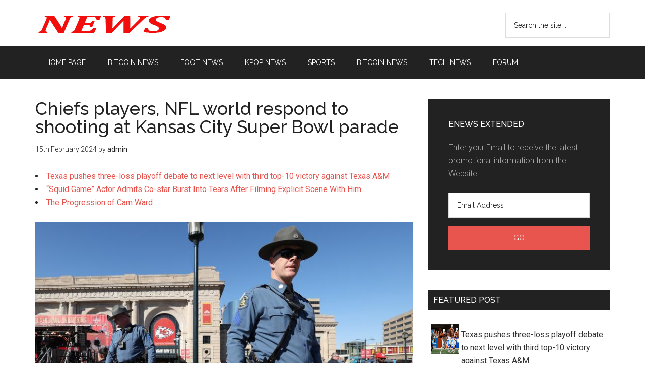

--- FILE ---
content_type: text/html; charset=UTF-8
request_url: https://news.tctshop.com/2024/02/15/chiefs-players-nfl-world-respond-to-shooting-at-kansas-city-super-bowl-parade.html
body_size: 12465
content:
<!DOCTYPE html>
<html lang="en-GB"
	prefix="og: https://ogp.me/ns#" >
<head >
<meta charset="UTF-8" />
<title>Chiefs players, NFL world respond to shooting at Kansas City Super Bowl parade | NEWS</title><meta name="viewport" content="width=device-width, initial-scale=1" />
<meta name='robots' content='max-image-preview:large' />

<!-- All in One SEO Pack 3.2.7 by Michael Torbert of Semper Fi Web Designob_start_detected [-1,-1] -->
<meta name="description"  content="Chiefs players and other members of the NFL community are sharing their responses after a shooting at the end of Kansas City&#039;s Super Bowl parade. Patrick" />

<meta name="keywords"  content="bowl,chiefs,city’,kansas,parade,players,respond,shooting,super,world,sports" />

<script type="application/ld+json" class="aioseop-schema">{"@context":"https://schema.org","@graph":[{"@type":"Organization","@id":"https://news.tctshop.com/#organization","url":"https://news.tctshop.com/","name":"NEWS","sameAs":[]},{"@type":"WebSite","@id":"https://news.tctshop.com/#website","url":"https://news.tctshop.com/","name":"NEWS","publisher":{"@id":"https://news.tctshop.com/#organization"},"potentialAction":{"@type":"SearchAction","target":"https://news.tctshop.com/?s={search_term_string}","query-input":"required name=search_term_string"}},{"@type":"WebPage","@id":"https://news.tctshop.com/2024/02/15/chiefs-players-nfl-world-respond-to-shooting-at-kansas-city-super-bowl-parade.html#webpage","url":"https://news.tctshop.com/2024/02/15/chiefs-players-nfl-world-respond-to-shooting-at-kansas-city-super-bowl-parade.html","inLanguage":"en-GB","name":"Chiefs players, NFL world respond to shooting at Kansas City Super Bowl parade","isPartOf":{"@id":"https://news.tctshop.com/#website"},"datePublished":"2024-02-15T00:34:40+00:00","dateModified":"2024-02-15T00:34:40+00:00"},{"@type":"Article","@id":"https://news.tctshop.com/2024/02/15/chiefs-players-nfl-world-respond-to-shooting-at-kansas-city-super-bowl-parade.html#article","isPartOf":{"@id":"https://news.tctshop.com/2024/02/15/chiefs-players-nfl-world-respond-to-shooting-at-kansas-city-super-bowl-parade.html#webpage"},"author":{"@id":"https://news.tctshop.com/author/admin#author"},"headline":"Chiefs players, NFL world respond to shooting at Kansas City Super Bowl parade","datePublished":"2024-02-15T00:34:40+00:00","dateModified":"2024-02-15T00:34:40+00:00","commentCount":0,"mainEntityOfPage":{"@id":"https://news.tctshop.com/2024/02/15/chiefs-players-nfl-world-respond-to-shooting-at-kansas-city-super-bowl-parade.html#webpage"},"publisher":{"@id":"https://news.tctshop.com/#organization"},"articleSection":"SPORTS, Bowl, Chiefs, City\u2019, Kansas, parade, Players, Respond, shooting, Super, World"},{"@type":"Person","@id":"https://news.tctshop.com/author/admin#author","name":"admin","sameAs":[],"image":{"@type":"ImageObject","@id":"https://news.tctshop.com/#personlogo","url":"https://secure.gravatar.com/avatar/de100a1fc2f45e6b68ea840060aec70c?s=96&d=mm&r=g","width":96,"height":96,"caption":"admin"}}]}</script>
<link rel="canonical" href="https://news.tctshop.com/2024/02/15/chiefs-players-nfl-world-respond-to-shooting-at-kansas-city-super-bowl-parade.html" />
<meta property="og:type" content="article" />
<meta property="og:title" content="Chiefs players, NFL world respond to shooting at Kansas City Super Bowl parade | NEWS" />
<meta property="og:description" content="Chiefs players and other members of the NFL community are sharing their responses after a shooting at the end of Kansas City&#039;s Super Bowl parade. Patrick Mahomes and others took to social media t" />
<meta property="og:url" content="https://news.tctshop.com/2024/02/15/chiefs-players-nfl-world-respond-to-shooting-at-kansas-city-super-bowl-parade.html" />
<meta property="og:site_name" content="NEWS" />
<meta property="og:image" content="https://library.sportingnews.com/styles/crop_style_16_9_desktop/s3/2024-02/GettyImages-2011082154.jpg?h=e8d6dece&#038;itok=dUlg_vXr" />
<meta property="article:published_time" content="2024-02-15T00:34:40Z" />
<meta property="article:modified_time" content="2024-02-15T00:34:40Z" />
<meta property="og:image:secure_url" content="https://library.sportingnews.com/styles/crop_style_16_9_desktop/s3/2024-02/GettyImages-2011082154.jpg?h=e8d6dece&#038;itok=dUlg_vXr" />
<meta name="twitter:card" content="summary" />
<meta name="twitter:title" content="Chiefs players, NFL world respond to shooting at Kansas City Super Bow" />
<meta name="twitter:description" content="Chiefs players and other members of the NFL community are sharing their responses after a shooting at the end of Kansas City&#039;s Super Bowl parade. Patrick Mahomes and others took to social media t" />
<meta name="twitter:image" content="https://library.sportingnews.com/styles/crop_style_16_9_desktop/s3/2024-02/GettyImages-2011082154.jpg?h=e8d6dece&#038;itok=dUlg_vXr" />
<!-- All in One SEO Pack -->
<link rel='dns-prefetch' href='//fonts.googleapis.com' />
<link rel='dns-prefetch' href='//s.w.org' />
<link rel="alternate" type="application/rss+xml" title="NEWS &raquo; Feed" href="https://news.tctshop.com/feed" />
<link rel="alternate" type="application/rss+xml" title="NEWS &raquo; Comments Feed" href="https://news.tctshop.com/comments/feed" />
<link rel="alternate" type="application/rss+xml" title="NEWS &raquo; Chiefs players, NFL world respond to shooting at Kansas City Super Bowl parade Comments Feed" href="https://news.tctshop.com/2024/02/15/chiefs-players-nfl-world-respond-to-shooting-at-kansas-city-super-bowl-parade.html/feed" />
		<script type="text/javascript">
			window._wpemojiSettings = {"baseUrl":"https:\/\/s.w.org\/images\/core\/emoji\/13.1.0\/72x72\/","ext":".png","svgUrl":"https:\/\/s.w.org\/images\/core\/emoji\/13.1.0\/svg\/","svgExt":".svg","source":{"concatemoji":"https:\/\/news.tctshop.com\/wp-includes\/js\/wp-emoji-release.min.js?ver=5.8.8"}};
			!function(e,a,t){var n,r,o,i=a.createElement("canvas"),p=i.getContext&&i.getContext("2d");function s(e,t){var a=String.fromCharCode;p.clearRect(0,0,i.width,i.height),p.fillText(a.apply(this,e),0,0);e=i.toDataURL();return p.clearRect(0,0,i.width,i.height),p.fillText(a.apply(this,t),0,0),e===i.toDataURL()}function c(e){var t=a.createElement("script");t.src=e,t.defer=t.type="text/javascript",a.getElementsByTagName("head")[0].appendChild(t)}for(o=Array("flag","emoji"),t.supports={everything:!0,everythingExceptFlag:!0},r=0;r<o.length;r++)t.supports[o[r]]=function(e){if(!p||!p.fillText)return!1;switch(p.textBaseline="top",p.font="600 32px Arial",e){case"flag":return s([127987,65039,8205,9895,65039],[127987,65039,8203,9895,65039])?!1:!s([55356,56826,55356,56819],[55356,56826,8203,55356,56819])&&!s([55356,57332,56128,56423,56128,56418,56128,56421,56128,56430,56128,56423,56128,56447],[55356,57332,8203,56128,56423,8203,56128,56418,8203,56128,56421,8203,56128,56430,8203,56128,56423,8203,56128,56447]);case"emoji":return!s([10084,65039,8205,55357,56613],[10084,65039,8203,55357,56613])}return!1}(o[r]),t.supports.everything=t.supports.everything&&t.supports[o[r]],"flag"!==o[r]&&(t.supports.everythingExceptFlag=t.supports.everythingExceptFlag&&t.supports[o[r]]);t.supports.everythingExceptFlag=t.supports.everythingExceptFlag&&!t.supports.flag,t.DOMReady=!1,t.readyCallback=function(){t.DOMReady=!0},t.supports.everything||(n=function(){t.readyCallback()},a.addEventListener?(a.addEventListener("DOMContentLoaded",n,!1),e.addEventListener("load",n,!1)):(e.attachEvent("onload",n),a.attachEvent("onreadystatechange",function(){"complete"===a.readyState&&t.readyCallback()})),(n=t.source||{}).concatemoji?c(n.concatemoji):n.wpemoji&&n.twemoji&&(c(n.twemoji),c(n.wpemoji)))}(window,document,window._wpemojiSettings);
		</script>
		<style type="text/css">
img.wp-smiley,
img.emoji {
	display: inline !important;
	border: none !important;
	box-shadow: none !important;
	height: 1em !important;
	width: 1em !important;
	margin: 0 .07em !important;
	vertical-align: -0.1em !important;
	background: none !important;
	padding: 0 !important;
}
</style>
	<link rel='stylesheet' id='magazine-pro-theme-css'  href='https://news.tctshop.com/wp-content/themes/magazine-pro/style.css?ver=3.1' type='text/css' media='all' />
<link rel='stylesheet' id='wp-block-library-css'  href='https://news.tctshop.com/wp-includes/css/dist/block-library/style.min.css?ver=5.8.8' type='text/css' media='all' />
<link rel='stylesheet' id='dashicons-css'  href='https://news.tctshop.com/wp-includes/css/dashicons.min.css?ver=5.8.8' type='text/css' media='all' />
<link rel='stylesheet' id='google-fonts-css'  href='//fonts.googleapis.com/css?family=Roboto%3A300%2C400%7CRaleway%3A400%2C500%2C900&#038;ver=3.1' type='text/css' media='all' />
<!--[if lt IE 9]>
<script type='text/javascript' src='https://news.tctshop.com/wp-content/themes/genesis/lib/js/html5shiv.js?ver=3.7.3' id='html5shiv-js'></script>
<![endif]-->
<script type='text/javascript' src='https://news.tctshop.com/wp-includes/js/jquery/jquery.min.js?ver=3.6.0' id='jquery-core-js'></script>
<script type='text/javascript' src='https://news.tctshop.com/wp-includes/js/jquery/jquery-migrate.min.js?ver=3.3.2' id='jquery-migrate-js'></script>
<script type='text/javascript' src='https://news.tctshop.com/wp-content/themes/magazine-pro/js/entry-date.js?ver=1.0.0' id='magazine-entry-date-js'></script>
<script type='text/javascript' src='https://news.tctshop.com/wp-content/themes/magazine-pro/js/responsive-menu.js?ver=1.0.0' id='magazine-responsive-menu-js'></script>
<link rel="https://api.w.org/" href="https://news.tctshop.com/wp-json/" /><link rel="alternate" type="application/json" href="https://news.tctshop.com/wp-json/wp/v2/posts/3795" /><link rel="EditURI" type="application/rsd+xml" title="RSD" href="https://news.tctshop.com/xmlrpc.php?rsd" />
<link rel="wlwmanifest" type="application/wlwmanifest+xml" href="https://news.tctshop.com/wp-includes/wlwmanifest.xml" /> 
<meta name="generator" content="WordPress 5.8.8" />
<link rel='shortlink' href='https://news.tctshop.com/?p=3795' />
<link rel="alternate" type="application/json+oembed" href="https://news.tctshop.com/wp-json/oembed/1.0/embed?url=https%3A%2F%2Fnews.tctshop.com%2F2024%2F02%2F15%2Fchiefs-players-nfl-world-respond-to-shooting-at-kansas-city-super-bowl-parade.html" />
<link rel="alternate" type="text/xml+oembed" href="https://news.tctshop.com/wp-json/oembed/1.0/embed?url=https%3A%2F%2Fnews.tctshop.com%2F2024%2F02%2F15%2Fchiefs-players-nfl-world-respond-to-shooting-at-kansas-city-super-bowl-parade.html&#038;format=xml" />
<style type="text/css"> .enews .screenread {
	height: 1px;
    left: -1000em;
    overflow: hidden;
    position: absolute;
    top: -1000em;
    width: 1px; } </style><link rel="icon" href="https://news.tctshop.com/wp-content/themes/magazine-pro/images/favicon.ico" />
<link rel="pingback" href="https://news.tctshop.com/xmlrpc.php" />
<style type="text/css">.site-title a { background: url(https://news.tctshop.com/wp-content/uploads/2023/12/news.tctshop.com-1.png) no-repeat !important; }</style>
<link rel="icon" href="https://news.tctshop.com/favicon.ico" type="image/x-icon">
<link rel="alternate" href="https://news.tctshop.com" hreflang="en-us" />
<meta http-equiv="content-language" content="en" />

<!-- Google tag (gtag.js) -->
<script async src="https://www.googletagmanager.com/gtag/js?id=G-LJP6647SZN"></script>
<script>
  window.dataLayer = window.dataLayer || [];
  function gtag(){dataLayer.push(arguments);}
  gtag('js', new Date());

  gtag('config', 'G-LJP6647SZN');
</script></head>
<body class="post-template-default single single-post postid-3795 single-format-standard custom-header header-image content-sidebar" itemscope itemtype="https://schema.org/WebPage">
<div class="site-container"><header class="site-header" itemscope itemtype="https://schema.org/WPHeader"><div class="wrap"><div class="title-area"><p class="site-title" itemprop="headline"><a href="https://news.tctshop.com/">NEWS</a></p></div><div class="widget-area header-widget-area"><section id="search-2" class="widget widget_search"><div class="widget-wrap"><form class="search-form" itemprop="potentialAction" itemscope itemtype="https://schema.org/SearchAction" method="get" action="https://news.tctshop.com/" role="search"><meta itemprop="target" content="https://news.tctshop.com/?s={s}"/><input itemprop="query-input" type="search" name="s" placeholder="Search the site ..." /><input type="submit" value="Search"  /></form></div></section>
</div></div></header><nav class="nav-secondary" itemscope itemtype="https://schema.org/SiteNavigationElement"><div class="wrap"><ul id="menu-menu2" class="menu genesis-nav-menu menu-secondary"><li id="menu-item-2155" class="menu-item menu-item-type-custom menu-item-object-custom menu-item-home menu-item-2155"><a href="https://news.tctshop.com/" itemprop="url"><span itemprop="name">HOME PAGE</span></a></li>
<li id="menu-item-1441" class="menu-item menu-item-type-taxonomy menu-item-object-category menu-item-1441"><a href="https://news.tctshop.com/category/bitcoin-news" itemprop="url"><span itemprop="name">Bitcoin News</span></a></li>
<li id="menu-item-1442" class="menu-item menu-item-type-taxonomy menu-item-object-category menu-item-1442"><a href="https://news.tctshop.com/category/foot" itemprop="url"><span itemprop="name">FOOT news</span></a></li>
<li id="menu-item-1443" class="menu-item menu-item-type-taxonomy menu-item-object-category menu-item-1443"><a href="https://news.tctshop.com/category/kpop-news" itemprop="url"><span itemprop="name">Kpop News</span></a></li>
<li id="menu-item-1444" class="menu-item menu-item-type-taxonomy menu-item-object-category current-post-ancestor current-menu-parent current-post-parent menu-item-1444"><a href="https://news.tctshop.com/category/sports" itemprop="url"><span itemprop="name">SPORTS</span></a></li>
<li id="menu-item-2153" class="menu-item menu-item-type-taxonomy menu-item-object-category menu-item-2153"><a href="https://news.tctshop.com/category/bitcoin-news" itemprop="url"><span itemprop="name">Bitcoin News</span></a></li>
<li id="menu-item-2154" class="menu-item menu-item-type-taxonomy menu-item-object-category menu-item-2154"><a href="https://news.tctshop.com/category/tech-news" itemprop="url"><span itemprop="name">Tech News</span></a></li>
<li id="menu-item-2156" class="menu-item menu-item-type-custom menu-item-object-custom menu-item-2156"><a href="https://forum.tctshop.com/" itemprop="url"><span itemprop="name">Forum</span></a></li>
</ul></div></nav><div class="site-inner"><div class="content-sidebar-wrap"><main class="content"><article class="post-3795 post type-post status-publish format-standard category-sports tag-bowl tag-chiefs tag-city tag-kansas tag-parade tag-players tag-respond tag-shooting tag-super tag-world entry" itemscope itemtype="https://schema.org/CreativeWork"><header class="entry-header"><h1 class="entry-title" itemprop="headline">Chiefs players, NFL world respond to shooting at Kansas City Super Bowl parade</h1>
<p class="entry-meta"><time class="entry-time" itemprop="datePublished" datetime="2024-02-15T00:34:40+00:00">15th February 2024</time> by <span class="entry-author" itemprop="author" itemscope itemtype="https://schema.org/Person"><a href="https://news.tctshop.com/author/admin" class="entry-author-link" itemprop="url" rel="author"><span class="entry-author-name" itemprop="name">admin</span></a></span>  </p></header><div class="entry-content" itemprop="text">	<li><a href='https://news.tctshop.com/2025/11/29/texas-pushes-three-loss-playoff-debate-to-next-level-with-third-top-10-victory-against-texas-am.html'>Texas pushes three-loss playoff debate to next level with third top-10 victory against Texas A&amp;M</a></li>
	<li><a href='https://news.tctshop.com/2025/11/29/squid-game-actor-admits-co-star-burst-into-tears-after-filming-explicit-scene-with-him.html'>“Squid Game” Actor Admits Co-star Burst Into Tears After Filming Explicit Scene With Him</a></li>
	<li><a href='https://news.tctshop.com/2025/11/29/the-progression-of-cam-ward.html'>The Progression of Cam Ward</a></li>
<br><div><img src="https://library.sportingnews.com/styles/crop_style_16_9_desktop/s3/2024-02/GettyImages-2011082154.jpg?h=e8d6dece&amp;itok=dUlg_vXr" class="ff-og-image-inserted"></div>
<p> Chiefs players and other members of the NFL community are sharing their responses  after a shooting at the end of Kansas City&#8217;s Super Bowl parade.</p>
<p> Patrick Mahomes and others took to social media to share their thoughts and prayers following the shooting, which has reportedly left multiple people injured and one dead,  per Kansas City officials.&nbsp;</p>
<p> More than one million people attended the Super Bowl parade in downtown Kansas City, with the stage placed in front of Union Station.</p>
<p> The shooting took place west of Union Station, near the garage,  per Kansas City police. The police took two armed individuals into custody.</p>
<p> <strong> MORE:  Latest news, updates on Kansas City parade shooting</strong></p>
<p> Here&#8217;s what Chiefs players and others in the NFL community said after the shooting:</p>
<blockquote class="twitter-tweet" readability="1.3559322033898">
<p dir="ltr" lang="zxx" xml:lang="zxx">  pic.twitter.com/fz3l4NSgnb</p>
<p> — NFL (@NFL)  February 14, 2024</p></blockquote>
<blockquote class="twitter-tweet" readability="3.1304347826087">
<p dir="ltr" lang="en" xml:lang="en"> Statement from the Kansas City Chiefs  pic.twitter.com/erKsrF3SX8</p>
<p> — Kansas City Chiefs (@Chiefs)  February 14, 2024</p></blockquote>
<blockquote class="twitter-tweet" readability="4.2272727272727">
<p dir="ltr" lang="en" xml:lang="en"> Praying for Kansas City… 🙏🏽🙏🏽🙏🏽</p>
<p> — Patrick Mahomes II (@PatrickMahomes)  February 14, 2024</p></blockquote>
<blockquote class="twitter-tweet" readability="7.3761467889908">
<p dir="ltr" lang="en" xml:lang="en"> Please join me in prayer for all the victims in this heinous act.</p>
<p>Pray that doctors &amp; first responders would have steady hands &amp; that all would experience full healing.</p>
<p> — Drue Tranquill (@DTranquill)  February 14, 2024</p></blockquote>
<blockquote class="twitter-tweet" readability="6.5296442687747">
<p dir="ltr" lang="en" xml:lang="en"> My thoughts and prayers🙏🏾 are with everyone affected by today&#8217;s incidents—a huge thank you to the first responders who ran towards the sound of danger. You&#8217;re the ones who should be celebrated today.</p>
<p> — Trey Smith (@treysmith)  February 14, 2024</p></blockquote>
<blockquote class="twitter-tweet" readability="4.2410714285714">
<p dir="ltr" lang="en" xml:lang="en"> Prayers lifted. Please Pray for everyone today with this tragedy</p>
<p> — Randi Mahomes (@tootgail)  February 14, 2024</p></blockquote>
<blockquote class="twitter-tweet" readability="6.625786163522">
<p dir="ltr" lang="en" xml:lang="en"> Kids can’t go to school.<br />Believers can’t go to church.<br />Families can’t go to the grocery store.<br />Friends can’t go to a concert.<br />And now fans can’t go to a SUPER BOWL PARADE without the real fear of being a part of a mass shooting in America. WHAT ARE WE DOING?</p>
<p> — Robert Griffin III (@RGIII)  February 14, 2024</p></blockquote>
<blockquote class="twitter-tweet" readability="4.3032786885246">
<p dir="ltr" lang="en" xml:lang="en"> C’mon man!! Put the effing guns away. Prayers to anyone in KC affected.</p>
<p> — Ryan Clark (@Realrclark25)  February 14, 2024</p></blockquote>
<blockquote class="twitter-tweet" readability="4.478527607362">
<p dir="ltr" lang="en" xml:lang="en"> Prayers for everyone in Kansas City 🙏🏽 why turn something so positive into this.</p>
<p> — The Chosen Juan👑🙇🏽‍♂️ (@Juan_Thornhill)  February 14, 2024</p></blockquote>
<blockquote class="twitter-tweet" readability="3.0803571428571">
<p dir="ltr" lang="en" xml:lang="en"> Statement from the Baltimore Ravens:  pic.twitter.com/weWCJmc5Vw</p>
<p> — Baltimore Ravens (@Ravens)  February 14, 2024</p></blockquote>
<h3 class="related-title">Related</h3>
<div class="related-posts">
<div class="related-thumb">
<a href="https://news.tctshop.com/2025/11/29/texas-pushes-three-loss-playoff-debate-to-next-level-with-third-top-10-victory-against-texas-am.html"><img src="https://library.sportingnews.com/styles/crop_style_16_9_desktop_webp/s3/2025-11/Arch%20Manning%20112925.jpg.webp?itok=HXJ4vGh6" alt="Texas pushes three-loss playoff debate to next level with third top-10 victory against Texas A&amp;M" /></a>	
<a href="https://news.tctshop.com/2025/11/29/texas-pushes-three-loss-playoff-debate-to-next-level-with-third-top-10-victory-against-texas-am.html" title="Permanent Link to Texas pushes three-loss playoff debate to next level with third top-10 victory against Texas A&amp;M">Texas pushes three-loss playoff debate to next level with third top-10 victory against Texas A&amp;M</a>
</div>
<div class="related-thumb">
<a href="https://news.tctshop.com/2025/11/29/the-progression-of-cam-ward.html"><img src="https://library.sportingnews.com/styles/crop_style_16_9_desktop_webp/s3/2025-09/USATSI_27028540.jpg.webp?itok=kbSb91TW" alt="The Progression of Cam Ward" /></a>	
<a href="https://news.tctshop.com/2025/11/29/the-progression-of-cam-ward.html" title="Permanent Link to The Progression of Cam Ward">The Progression of Cam Ward</a>
</div>
<div class="related-thumb">
<a href="https://news.tctshop.com/2025/11/29/the-progression-of-cam-ward.html"><img src="https://library.sportingnews.com/styles/crop_style_16_9_desktop_webp/s3/2025-09/USATSI_27028540.jpg.webp?itok=kbSb91TW" alt="The Progression of Cam Ward" /></a>	
<a href="https://news.tctshop.com/2025/11/29/the-progression-of-cam-ward.html" title="Permanent Link to The Progression of Cam Ward">The Progression of Cam Ward</a>
</div>
<div class="related-thumb">
<a href="https://news.tctshop.com/2025/11/29/the-progression-of-cam-ward.html"><img src="https://library.sportingnews.com/styles/crop_style_16_9_desktop_webp/s3/2025-09/USATSI_27028540.jpg.webp?itok=kbSb91TW" alt="The Progression of Cam Ward" /></a>	
<a href="https://news.tctshop.com/2025/11/29/the-progression-of-cam-ward.html" title="Permanent Link to The Progression of Cam Ward">The Progression of Cam Ward</a>
</div>
<div class="related-thumb">
<a href="https://news.tctshop.com/2025/11/29/glenville-vs-indian-valley-live-score-updates-highlights-from-ohsaa-d-iv-state-semifinal-game.html"><img src="https://library.sportingnews.com/styles/crop_style_16_9_desktop_webp/s3/2025-11/USATSI_26923270.jpg.webp?itok=KGVa4_m3" alt="Glenville vs. Indian Valley live score, updates, highlights from OHSAA D-IV state semifinal game" /></a>	
<a href="https://news.tctshop.com/2025/11/29/glenville-vs-indian-valley-live-score-updates-highlights-from-ohsaa-d-iv-state-semifinal-game.html" title="Permanent Link to Glenville vs. Indian Valley live score, updates, highlights from OHSAA D-IV state semifinal game">Glenville vs. Indian Valley live score, updates, highlights from OHSAA D-IV state semifinal game</a>
</div>
<div class="related-thumb">
<a href="https://news.tctshop.com/2025/11/29/avon-vs-walsh-jesuit-live-score-updates-highlights-from-ohsaa-d-ii-state-semifinal-game.html"><img src="https://library.sportingnews.com/styles/crop_style_16_9_desktop_webp/s3/2025-11/USATSI_24921668.jpg.webp?itok=9LTnT0pI" alt="Avon vs. Walsh Jesuit live score, updates, highlights from OHSAA D-II state semifinal game" /></a>	
<a href="https://news.tctshop.com/2025/11/29/avon-vs-walsh-jesuit-live-score-updates-highlights-from-ohsaa-d-ii-state-semifinal-game.html" title="Permanent Link to Avon vs. Walsh Jesuit live score, updates, highlights from OHSAA D-II state semifinal game">Avon vs. Walsh Jesuit live score, updates, highlights from OHSAA D-II state semifinal game</a>
</div>
<div class="related-thumb">
<a href="https://news.tctshop.com/2025/11/28/the-sporting-news-high-school-football-game-of-the-week-no-2-sn-no-2-grayson-vs-no-13-sn-no-10-carrollton.html"><img src="https://library.sportingnews.com/styles/crop_style_16_9_desktop_webp/s3/2025-11/Top%2025%20Preseason%20Logo.png.webp?itok=4g8WicxU" alt="The Sporting News High School Football Game of the Week: No. 2/SN No. 2 Grayson vs. No. 13/SN No. 10 Carrollton" /></a>	
<a href="https://news.tctshop.com/2025/11/28/the-sporting-news-high-school-football-game-of-the-week-no-2-sn-no-2-grayson-vs-no-13-sn-no-10-carrollton.html" title="Permanent Link to The Sporting News High School Football Game of the Week: No. 2/SN No. 2 Grayson vs. No. 13/SN No. 10 Carrollton">The Sporting News High School Football Game of the Week: No. 2/SN No. 2 Grayson vs. No. 13/SN No. 10 Carrollton</a>
</div>
<div class="related-thumb">
<a href="https://news.tctshop.com/2025/11/28/string-bikini-clad-si-swim-model-gets-sandy-after-finishing-tailgate-tour-2.html"><img src="https://library.sportingnews.com/styles/crop_style_16_9_desktop_webp/s3/2025-07/xandra_pohl_GettyImages-2214667432.jpg.webp?itok=wrGKa1xO" alt="String bikini-clad SI Swim model gets sandy after finishing Tailgate Tour" /></a>	
<a href="https://news.tctshop.com/2025/11/28/string-bikini-clad-si-swim-model-gets-sandy-after-finishing-tailgate-tour-2.html" title="Permanent Link to String bikini-clad SI Swim model gets sandy after finishing Tailgate Tour">String bikini-clad SI Swim model gets sandy after finishing Tailgate Tour</a>
</div>
 </div><!--<rdf:RDF xmlns:rdf="http://www.w3.org/1999/02/22-rdf-syntax-ns#"
			xmlns:dc="http://purl.org/dc/elements/1.1/"
			xmlns:trackback="http://madskills.com/public/xml/rss/module/trackback/">
		<rdf:Description rdf:about="https://news.tctshop.com/2025/11/28/string-bikini-clad-si-swim-model-gets-sandy-after-finishing-tailgate-tour-2.html"
    dc:identifier="https://news.tctshop.com/2025/11/28/string-bikini-clad-si-swim-model-gets-sandy-after-finishing-tailgate-tour-2.html"
    dc:title="String bikini-clad SI Swim model gets sandy after finishing Tailgate Tour"
    trackback:ping="https://news.tctshop.com/2025/11/28/string-bikini-clad-si-swim-model-gets-sandy-after-finishing-tailgate-tour-2.html/trackback" />
</rdf:RDF>-->
</div><footer class="entry-footer"><p class="entry-meta"><span class="entry-categories">Filed Under: <a href="https://news.tctshop.com/category/sports" rel="category tag">SPORTS</a></span> <span class="entry-tags">Tagged With: <a href="https://news.tctshop.com/tag/after" rel="tag">After</a>, <a href="https://news.tctshop.com/tag/bikiniclad" rel="tag">bikiniclad</a>, <a href="https://news.tctshop.com/tag/finishing" rel="tag">Finishing</a>, <a href="https://news.tctshop.com/tag/gets" rel="tag">Gets</a>, <a href="https://news.tctshop.com/tag/model" rel="tag">Model</a>, <a href="https://news.tctshop.com/tag/sandy" rel="tag">Sandy</a>, <a href="https://news.tctshop.com/tag/string" rel="tag">String</a>, <a href="https://news.tctshop.com/tag/swim" rel="tag">swim</a>, <a href="https://news.tctshop.com/tag/tailgate" rel="tag">tailgate</a>, <a href="https://news.tctshop.com/tag/tour" rel="tag">Tour</a></span></p></footer></article></main><aside class="sidebar sidebar-primary widget-area" role="complementary" aria-label="Primary Sidebar" itemscope itemtype="https://schema.org/WPSideBar"><section id="enews-ext-2" class="widget enews-widget"><div class="widget-wrap"><div class="enews"><h4 class="widget-title widgettitle">eNews Extended</h4>
<p>Enter your Email to receive the latest promotional information from the Website</p>
		<form id="subscribe" action="https://feedburner.google.com/fb/a/mailverify" method="post" target="popupwindow" onsubmit="window.open( 'http://feedburner.google.com/fb/a/mailverify?uri=tctshopcom', 'popupwindow', 'scrollbars=yes,width=550,height=520');return true" name="eNews Extended">
			<label for="subbox" class="screenread">Email Address</label><input type="email" value="Email Address" id="subbox" onfocus="if ( this.value == 'Email Address') { this.value = ''; }" onblur="if ( this.value == '' ) { this.value = 'Email Address'; }" name="email" required="required" />
			<input type="hidden" name="uri" value="tctshopcom" />
			<input type="hidden" name="loc" value="en_GB" />
			<input type="submit" value="Go" id="subbutton" />
		</form>
		</div></div></section>
<section id="execphp-2" class="widget widget_execphp"><div class="widget-wrap"><h4 class="widget-title widgettitle">Featured Post</h4>
			<div class="execphpwidget"><div class="feedrss300-posts">
<div class="feedrss300-thumb">
<a href="https://news.tctshop.com/2025/11/29/texas-pushes-three-loss-playoff-debate-to-next-level-with-third-top-10-victory-against-texas-am.html"><img src="https://library.sportingnews.com/styles/crop_style_16_9_desktop_webp/s3/2025-11/Arch%20Manning%20112925.jpg.webp?itok=HXJ4vGh6" alt="Texas pushes three-loss playoff debate to next level with third top-10 victory against Texas A&amp;M" /></a>  <a href="https://news.tctshop.com/2025/11/29/texas-pushes-three-loss-playoff-debate-to-next-level-with-third-top-10-victory-against-texas-am.html" title="Permanent Link to Texas pushes three-loss playoff debate to next level with third top-10 victory against Texas A&amp;M">Texas pushes three-loss playoff debate to next level with third top-10 victory against Texas A&amp;M</a>
</div>
<div class="feedrss300-thumb">
<a href="https://news.tctshop.com/2025/11/29/the-progression-of-cam-ward.html"><img src="https://library.sportingnews.com/styles/crop_style_16_9_desktop_webp/s3/2025-09/USATSI_27028540.jpg.webp?itok=kbSb91TW" alt="The Progression of Cam Ward" /></a>  <a href="https://news.tctshop.com/2025/11/29/the-progression-of-cam-ward.html" title="Permanent Link to The Progression of Cam Ward">The Progression of Cam Ward</a>
</div>
<div class="feedrss300-thumb">
<a href="https://news.tctshop.com/2025/11/29/the-progression-of-cam-ward.html"><img src="https://library.sportingnews.com/styles/crop_style_16_9_desktop_webp/s3/2025-09/USATSI_27028540.jpg.webp?itok=kbSb91TW" alt="The Progression of Cam Ward" /></a>  <a href="https://news.tctshop.com/2025/11/29/the-progression-of-cam-ward.html" title="Permanent Link to The Progression of Cam Ward">The Progression of Cam Ward</a>
</div>
<div class="feedrss300-thumb">
<a href="https://news.tctshop.com/2025/11/29/the-progression-of-cam-ward.html"><img src="https://library.sportingnews.com/styles/crop_style_16_9_desktop_webp/s3/2025-09/USATSI_27028540.jpg.webp?itok=kbSb91TW" alt="The Progression of Cam Ward" /></a>  <a href="https://news.tctshop.com/2025/11/29/the-progression-of-cam-ward.html" title="Permanent Link to The Progression of Cam Ward">The Progression of Cam Ward</a>
</div>
<div class="feedrss300-thumb">
<a href="https://news.tctshop.com/2025/11/29/glenville-vs-indian-valley-live-score-updates-highlights-from-ohsaa-d-iv-state-semifinal-game.html"><img src="https://library.sportingnews.com/styles/crop_style_16_9_desktop_webp/s3/2025-11/USATSI_26923270.jpg.webp?itok=KGVa4_m3" alt="Glenville vs. Indian Valley live score, updates, highlights from OHSAA D-IV state semifinal game" /></a>  <a href="https://news.tctshop.com/2025/11/29/glenville-vs-indian-valley-live-score-updates-highlights-from-ohsaa-d-iv-state-semifinal-game.html" title="Permanent Link to Glenville vs. Indian Valley live score, updates, highlights from OHSAA D-IV state semifinal game">Glenville vs. Indian Valley live score, updates, highlights from OHSAA D-IV state semifinal game</a>
</div>
<div class="feedrss300-thumb">
<a href="https://news.tctshop.com/2025/11/29/avon-vs-walsh-jesuit-live-score-updates-highlights-from-ohsaa-d-ii-state-semifinal-game.html"><img src="https://library.sportingnews.com/styles/crop_style_16_9_desktop_webp/s3/2025-11/USATSI_24921668.jpg.webp?itok=9LTnT0pI" alt="Avon vs. Walsh Jesuit live score, updates, highlights from OHSAA D-II state semifinal game" /></a>  <a href="https://news.tctshop.com/2025/11/29/avon-vs-walsh-jesuit-live-score-updates-highlights-from-ohsaa-d-ii-state-semifinal-game.html" title="Permanent Link to Avon vs. Walsh Jesuit live score, updates, highlights from OHSAA D-II state semifinal game">Avon vs. Walsh Jesuit live score, updates, highlights from OHSAA D-II state semifinal game</a>
</div>
</div></div>
		</div></section>
<section id="custom_html-3" class="widget_text widget widget_custom_html"><div class="widget_text widget-wrap"><h4 class="widget-title widgettitle">Laptop</h4>
<div class="textwidget custom-html-widget"><div class="feedrss-posts"> 
<div class="feedrss-thumb">
<a href="https://tctshop.com/shop/laptop-lg-gram-2022-17z90q-g-ah76a5-core-i7-1260p16gb512gb17-wqxgawin-11xam" rel="nofollow"><img class="alignnone size-full wp-image-974" src="/wp-content/uploads/images/GS.009976_FEATURE_115441.jpg" width="180" /></a>
<div class="item-price">44.990.000đ</div>
<span>Laptop LG Gram 2022 17Z90Q-G.AH76A5 (Core-i7 1260P/16GB/512GB/17&#8243; WQXGA/Win 11/Xám)</span>
</div>
<div class="feedrss-thumb">
<a href="https://tctshop.com/shop/laptop-lg-gram-2021-16zd90p-g-ax54a5-i5-1135g78gb-ram512gb-ssd16wqxgadostrang" rel="nofollow"><img class="alignnone size-full wp-image-975" src="/wp-content/uploads/images/GS.007999_FEATURE_84865.jpg" width="180" /></a>
<div class="item-price">24.790.000đ</div>
<span>Laptop LG Gram 2021 16ZD90P-G.AX54A5 (i5-1135G7/8GB RAM/512GB SSD/16&#8243;WQXGA/Dos/Trắng)</span>
</div>
<div class="feedrss-thumb">
<a href="https://tctshop.com/shop/laptop-acer-gaming-aspire-7-a715-42g-r4st-nh-qaysv-004-r5-5500u8gb-ram256gb-ssd15-6fhd-ipsgtx1650-4gbwin10-hang-chinh-hang" rel="nofollow"><img class="alignnone size-full wp-image-976" src="/wp-content/uploads/images/GS.007630_FEATURE_80094.jpg" width="180" /></a>
<div class="item-price">14.590.000đ</div>
<span>Laptop Acer Gaming Aspire 7 A715-42G-R4ST NH.QAYSV.004 (R5 5500U/8GB RAM/256GB SSD/15.6&#8243;FHD IPS/GTX1650 4GB/Win10) &#8211; Hàng chính hãng</span>
</div>
<div class="feedrss-thumb">
<a href="https://tctshop.com/shop/laptop-acer-aspire-3-a315-58g-50s4-core-i5-1135g78gb-ram512gb15-6fhdmx350-2gbwin-10bac" rel="nofollow"><img class="alignnone size-full wp-image-977" src="/wp-content/uploads/images/GS.008904_FEATURE_96026.jpg" width="180" /></a>
<div class="item-price">15.190.000đ</div>
<span>Laptop Acer Aspire 3 A315-58G-50S4 (Core i5 1135G7/8GB RAM/512GB/15.6&#8243;FHD/MX350 2GB/Win 10/Bạc)</span>
</div>
<div class="feedrss-thumb">
<a href="https://tctshop.com/shop/laptop-acer-swift-5-sf514-55ta-59n4-nx-a6ssv-001-i5-1135g716gb-ram1tb-ssd14fhd_touchwin10xanh-hang-chinh-hang" rel="nofollow"><img class="alignnone size-full wp-image-978" src="/wp-content/uploads/images/GS.008054_FEATURE_85890.jpg" width="180" /></a>
<div class="item-price">21.990.000đ</div>
<span>Laptop Acer Swift 5 SF514-55TA-59N4 NX.A6SSV.001 (i5-1135G7/16GB RAM/1TB SSD/14&#8243;FHD_Touch/Win10/Xanh) &#8211; Hàng chính hãng</span>
</div>
<div class="feedrss-thumb">
<a href="https://tctshop.com/shop/laptop-acer-aspire-5-a514-54-59qk-core-i5-1135g78gb-ram512gb14fhdwin-11vang" rel="nofollow"><img class="alignnone size-full wp-image-979" src="/wp-content/uploads/images/GS.009055_FEATURE_98899.jpg" width="180" /></a>
<div class="item-price">14.890.000đ</div>
<span>Laptop Acer Aspire 5 A514-54-59QK (Core i5 1135G7/8GB RAM/512GB/14&#8243;FHD/Win 11/Vàng)</span>
</div>
</div></div></div></section>
<section id="execphp-3" class="widget widget_execphp"><div class="widget-wrap"><h4 class="widget-title widgettitle">Tech news</h4>
			<div class="execphpwidget"><div class="feedrss300-posts">
<div class="feedrss300-thumb">
<a href="https://news.tctshop.com/2025/10/06/lucid-motors-sets-record-as-gravity-sales-pick-up-and-tax-credit-expires-2.html"><img src="https://techcrunch.com/wp-content/uploads/2025/01/lucid-motors-gravity-11.jpg?resize=1200,800" alt="Lucid Motors sets record as Gravity sales pick up and tax credit expires" /></a>  <a href="https://news.tctshop.com/2025/10/06/lucid-motors-sets-record-as-gravity-sales-pick-up-and-tax-credit-expires-2.html" title="Permanent Link to Lucid Motors sets record as Gravity sales pick up and tax credit expires">Lucid Motors sets record as Gravity sales pick up and tax credit expires</a>
</div>
<div class="feedrss300-thumb">
<a href="https://news.tctshop.com/2025/10/06/lucid-motors-sets-record-as-gravity-sales-pick-up-and-tax-credit-expires.html"><img src="https://techcrunch.com/wp-content/uploads/2025/01/lucid-motors-gravity-11.jpg?resize=1200,800" alt="Lucid Motors sets record as Gravity sales pick up and tax credit expires" /></a>  <a href="https://news.tctshop.com/2025/10/06/lucid-motors-sets-record-as-gravity-sales-pick-up-and-tax-credit-expires.html" title="Permanent Link to Lucid Motors sets record as Gravity sales pick up and tax credit expires">Lucid Motors sets record as Gravity sales pick up and tax credit expires</a>
</div>
<div class="feedrss300-thumb">
<a href="https://news.tctshop.com/2025/10/06/lucid-motors-sets-record-as-gravity-sales-pick-up-and-tax-credit-expires.html"><img src="https://techcrunch.com/wp-content/uploads/2025/01/lucid-motors-gravity-11.jpg?resize=1200,800" alt="Lucid Motors sets record as Gravity sales pick up and tax credit expires" /></a>  <a href="https://news.tctshop.com/2025/10/06/lucid-motors-sets-record-as-gravity-sales-pick-up-and-tax-credit-expires.html" title="Permanent Link to Lucid Motors sets record as Gravity sales pick up and tax credit expires">Lucid Motors sets record as Gravity sales pick up and tax credit expires</a>
</div>
<div class="feedrss300-thumb">
<a href="https://news.tctshop.com/2025/10/06/microsoft-buys-another-100-mw-of-solar-this-time-in-japan.html"><img src="https://techcrunch.com/wp-content/uploads/2025/05/GettyImages-182939200.jpeg?resize=1200,800" alt="Microsoft buys another 100 MW of solar, this time in Japan" /></a>  <a href="https://news.tctshop.com/2025/10/06/microsoft-buys-another-100-mw-of-solar-this-time-in-japan.html" title="Permanent Link to Microsoft buys another 100 MW of solar, this time in Japan">Microsoft buys another 100 MW of solar, this time in Japan</a>
</div>
<div class="feedrss300-thumb">
<a href="https://news.tctshop.com/2025/10/06/microsoft-buys-another-100-mw-of-solar-this-time-in-japan.html"><img src="https://techcrunch.com/wp-content/uploads/2025/05/GettyImages-182939200.jpeg?resize=1200,800" alt="Microsoft buys another 100 MW of solar, this time in Japan" /></a>  <a href="https://news.tctshop.com/2025/10/06/microsoft-buys-another-100-mw-of-solar-this-time-in-japan.html" title="Permanent Link to Microsoft buys another 100 MW of solar, this time in Japan">Microsoft buys another 100 MW of solar, this time in Japan</a>
</div>
<div class="feedrss300-thumb">
<a href="https://news.tctshop.com/2025/10/06/openai-ramps-up-developer-push-with-more-powerful-models-in-its-api.html"><img src="https://techcrunch.com/wp-content/uploads/2025/10/Screenshot-2025-10-06-at-3.05.51PM.png?resize=1200,527" alt="OpenAI ramps up developer push with more powerful models in its API " /></a>  <a href="https://news.tctshop.com/2025/10/06/openai-ramps-up-developer-push-with-more-powerful-models-in-its-api.html" title="Permanent Link to OpenAI ramps up developer push with more powerful models in its API ">OpenAI ramps up developer push with more powerful models in its API </a>
</div>
</div></div>
		</div></section>
<section id="custom_html-6" class="widget_text widget widget_custom_html"><div class="widget_text widget-wrap"><div class="textwidget custom-html-widget"><center><a href="https://freebitco.in/?r=2661581"><img src="https://media.tctshop.vn/freebitco-300-250.jpg" alt="" width="300" height="250" /></a></center></div></div></section>
<section id="custom_html-5" class="widget_text widget widget_custom_html"><div class="widget_text widget-wrap"><h4 class="widget-title widgettitle">Fashion</h4>
<div class="textwidget custom-html-widget"><div class="feedrss-posts"> 
<div class="feedrss-thumb">
<a href="https://tctshop.vn/shop/quan-jean-ong-rong-cap-cao-dai-xe-gau-phong-cach-j6" rel="nofollow"><img class="alignnone size-full wp-image-957" src="/wp-content/uploads/images/sm_2023_01_10_03_05_49_0700_oAseWNzqVL.jpg" width="180" height="180" /></a>
<div class="item-price">299.000đ</div>
<span>QUẦN JEAN ỐNG RỘNG CẠP CAO, DÀI XẺ GẤU PHONG CÁCH J6</span>
</div>
<div class="feedrss-thumb">
<a href="https://tctshop.vn/shop/ao-khoac-cardigan-mat-cuoi-nu-chat-ni-cotton" rel="nofollow"><img class="alignnone size-full wp-image-958" src="/wp-content/uploads/images/sm_2023_05_11_16_38_40_0700_jfmJsGJECD.jpg" width="180" height="180" /></a>
<div class="item-price">99.000đ</div>
<span>ÁO KHOÁC CARDIGAN MẶT CƯỜI NỮ CHẤT NỈ COTTON</span>
</div>
<div class="feedrss-thumb">
<a href="https://tctshop.vn/shop/ao-khoac-hoodie-nam-nu-phoi-theo-phong-cach-han-quoc-form-rong-hinh-theu-sieu-dep-cuc-chat-luong-hang-hot-trend" rel="nofollow"><img class="alignnone size-full wp-image-959" src="/wp-content/uploads/images/sm_2023_07_28_04_57_42_0700_EafJsMHuhU.jpg" width="180" height="180" /></a>
<div class="item-price">150.000đ</div>
<span>ÁO KHOÁC HOODIE NAM NỮ PHỐI THEO PHONG CÁCH HÀN QUỐC FORM RỘNG HÌNH THÊU SIÊU ĐẸP CỰC CHẤT LƯỢNG HÀNG HOT TREND</span>
</div>
<div class="feedrss-thumb">
<a href="https://tctshop.vn/shop/quan-dai-nu-suong-ke-caro" rel="nofollow"><img class="alignnone size-full wp-image-960" src="/wp-content/uploads/images/sm_2023_07_28_06_29_43_0700_TLcaGSvKbg.jpg" width="180" height="180" /></a>
<div class="item-price">148.000đ</div>
<span>QUẦN DÀI NỮ SUÔNG KẺ CARO</span>
</div>
<div class="feedrss-thumb">
<a href="https://tctshop.vn/shop/set-dam-mac-hai-kieu-kem-bong-co-mocking-than-sauco-mut-md126" rel="nofollow"><img class="alignnone size-full wp-image-961" src="/wp-content/uploads/images/sm_2023_07_01_16_42_44_0700_vtcEAcpcCQ.jpg" width="180" height="180" /></a>
<div class="item-price">148.000đ</div>
<span>SET ĐẦM MẶC HAI KIỂU KÈM BÔNG CỔ MOCKING THÂN SAU(CÓ MÚT) MD126</span>
</div>
<div class="feedrss-thumb">
<a href="https://tctshop.vn/shop/ao-thun-nu-ao-phong-unisex-cotton-su-mat-me-edie-bauer" rel="nofollow"><img class="alignnone size-full wp-image-962" src="/wp-content/uploads/images/sm_2023_03_10_00_27_18_0700_KXwaxGpwlu.jpg" width="180" height="180" /></a>
<div class="item-price">49.000đ</div>
<span>ÁO THUN NỮ, ÁO PHÔNG UNISEX COTTON SU MÁT MẺ EDIE BAUER</span>
</div>
</div></div></div></section>
</aside></div></div><div class="footer-widgets"><div class="wrap"><div class="widget-area footer-widgets-1 footer-widget-area">
		<section id="recent-posts-3" class="widget widget_recent_entries"><div class="widget-wrap">
		<h4 class="widget-title widgettitle">Recent post</h4>

		<ul>
											<li>
					<a href="https://news.tctshop.com/2025/11/29/texas-pushes-three-loss-playoff-debate-to-next-level-with-third-top-10-victory-against-texas-am.html">Texas pushes three-loss playoff debate to next level with third top-10 victory against Texas A&amp;M</a>
									</li>
											<li>
					<a href="https://news.tctshop.com/2025/11/29/squid-game-actor-admits-co-star-burst-into-tears-after-filming-explicit-scene-with-him.html">“Squid Game” Actor Admits Co-star Burst Into Tears After Filming Explicit Scene With Him</a>
									</li>
											<li>
					<a href="https://news.tctshop.com/2025/11/29/the-progression-of-cam-ward.html">The Progression of Cam Ward</a>
									</li>
											<li>
					<a href="https://news.tctshop.com/2025/11/29/the-progression-of-cam-ward.html">The Progression of Cam Ward</a>
									</li>
											<li>
					<a href="https://news.tctshop.com/2025/11/29/the-progression-of-cam-ward.html">The Progression of Cam Ward</a>
									</li>
					</ul>

		</div></section>
</div><div class="widget-area footer-widgets-2 footer-widget-area"><section id="tag_cloud-2" class="widget widget_tag_cloud"><div class="widget-wrap"><h4 class="widget-title widgettitle">Tags</h4>
<div class="tagcloud"><a href="https://news.tctshop.com/tag/2024" class="tag-cloud-link tag-link-2589 tag-link-position-1" style="font-size: 22pt;" aria-label="2024 (2,524 items)">2024</a>
<a href="https://news.tctshop.com/tag/2025" class="tag-cloud-link tag-link-4822 tag-link-position-2" style="font-size: 10.394736842105pt;" aria-label="2025 (588 items)">2025</a>
<a href="https://news.tctshop.com/tag/about" class="tag-cloud-link tag-link-43 tag-link-position-3" style="font-size: 12.421052631579pt;" aria-label="About (752 items)">About</a>
<a href="https://news.tctshop.com/tag/after" class="tag-cloud-link tag-link-364 tag-link-position-4" style="font-size: 18.868421052632pt;" aria-label="After (1,703 items)">After</a>
<a href="https://news.tctshop.com/tag/best" class="tag-cloud-link tag-link-51 tag-link-position-5" style="font-size: 9.8421052631579pt;" aria-label="Best (543 items)">Best</a>
<a href="https://news.tctshop.com/tag/btss" class="tag-cloud-link tag-link-81 tag-link-position-6" style="font-size: 9.8421052631579pt;" aria-label="BTS’s (549 items)">BTS’s</a>
<a href="https://news.tctshop.com/tag/channel" class="tag-cloud-link tag-link-365 tag-link-position-7" style="font-size: 15.736842105263pt;" aria-label="Channel (1,137 items)">Channel</a>
<a href="https://news.tctshop.com/tag/college" class="tag-cloud-link tag-link-1151 tag-link-position-8" style="font-size: 8.9210526315789pt;" aria-label="College (491 items)">College</a>
<a href="https://news.tctshop.com/tag/fans" class="tag-cloud-link tag-link-115 tag-link-position-9" style="font-size: 13.710526315789pt;" aria-label="Fans (897 items)">Fans</a>
<a href="https://news.tctshop.com/tag/first" class="tag-cloud-link tag-link-560 tag-link-position-10" style="font-size: 9.4736842105263pt;" aria-label="First (526 items)">First</a>
<a href="https://news.tctshop.com/tag/football" class="tag-cloud-link tag-link-3948 tag-link-position-11" style="font-size: 10.578947368421pt;" aria-label="football (608 items)">football</a>
<a href="https://news.tctshop.com/tag/former" class="tag-cloud-link tag-link-312 tag-link-position-12" style="font-size: 9.2894736842105pt;" aria-label="Former (506 items)">Former</a>
<a href="https://news.tctshop.com/tag/from" class="tag-cloud-link tag-link-139 tag-link-position-13" style="font-size: 19.605263157895pt;" aria-label="From (1,855 items)">From</a>
<a href="https://news.tctshop.com/tag/game" class="tag-cloud-link tag-link-525 tag-link-position-14" style="font-size: 17.210526315789pt;" aria-label="Game (1,369 items)">Game</a>
<a href="https://news.tctshop.com/tag/goes" class="tag-cloud-link tag-link-1307 tag-link-position-15" style="font-size: 8.1842105263158pt;" aria-label="Goes (444 items)">Goes</a>
<a href="https://news.tctshop.com/tag/group" class="tag-cloud-link tag-link-103 tag-link-position-16" style="font-size: 12.605263157895pt;" aria-label="Group (768 items)">Group</a>
<a href="https://news.tctshop.com/tag/highlights" class="tag-cloud-link tag-link-3563 tag-link-position-17" style="font-size: 9.6578947368421pt;" aria-label="highlights (530 items)">highlights</a>
<a href="https://news.tctshop.com/tag/idol" class="tag-cloud-link tag-link-579 tag-link-position-18" style="font-size: 14.078947368421pt;" aria-label="Idol (936 items)">Idol</a>
<a href="https://news.tctshop.com/tag/idols" class="tag-cloud-link tag-link-314 tag-link-position-19" style="font-size: 8.5526315789474pt;" aria-label="Idols (471 items)">Idols</a>
<a href="https://news.tctshop.com/tag/injury" class="tag-cloud-link tag-link-3770 tag-link-position-20" style="font-size: 9.2894736842105pt;" aria-label="injury (509 items)">injury</a>
<a href="https://news.tctshop.com/tag/korean" class="tag-cloud-link tag-link-199 tag-link-position-21" style="font-size: 9.2894736842105pt;" aria-label="Korean (515 items)">Korean</a>
<a href="https://news.tctshop.com/tag/kpop" class="tag-cloud-link tag-link-102 tag-link-position-22" style="font-size: 12.973684210526pt;" aria-label="KPop (809 items)">KPop</a>
<a href="https://news.tctshop.com/tag/latest" class="tag-cloud-link tag-link-1268 tag-link-position-23" style="font-size: 9.1052631578947pt;" aria-label="Latest (500 items)">Latest</a>
<a href="https://news.tctshop.com/tag/league" class="tag-cloud-link tag-link-528 tag-link-position-24" style="font-size: 12.973684210526pt;" aria-label="League (814 items)">League</a>
<a href="https://news.tctshop.com/tag/live" class="tag-cloud-link tag-link-433 tag-link-position-25" style="font-size: 21.447368421053pt;" aria-label="Live (2,324 items)">Live</a>
<a href="https://news.tctshop.com/tag/match" class="tag-cloud-link tag-link-3852 tag-link-position-26" style="font-size: 8.3684210526316pt;" aria-label="match (453 items)">match</a>
<a href="https://news.tctshop.com/tag/more" class="tag-cloud-link tag-link-242 tag-link-position-27" style="font-size: 11.315789473684pt;" aria-label="More (665 items)">More</a>
<a href="https://news.tctshop.com/tag/netizens" class="tag-cloud-link tag-link-200 tag-link-position-28" style="font-size: 12.236842105263pt;" aria-label="Netizens (734 items)">Netizens</a>
<a href="https://news.tctshop.com/tag/over" class="tag-cloud-link tag-link-266 tag-link-position-29" style="font-size: 11.5pt;" aria-label="Over (673 items)">Over</a>
<a href="https://news.tctshop.com/tag/popular" class="tag-cloud-link tag-link-496 tag-link-position-30" style="font-size: 12.789473684211pt;" aria-label="Popular (790 items)">Popular</a>
<a href="https://news.tctshop.com/tag/reactions" class="tag-cloud-link tag-link-747 tag-link-position-31" style="font-size: 8.5526315789474pt;" aria-label="Reactions (464 items)">Reactions</a>
<a href="https://news.tctshop.com/tag/results" class="tag-cloud-link tag-link-2178 tag-link-position-32" style="font-size: 9.6578947368421pt;" aria-label="Results (536 items)">Results</a>
<a href="https://news.tctshop.com/tag/schedule" class="tag-cloud-link tag-link-1757 tag-link-position-33" style="font-size: 17.210526315789pt;" aria-label="Schedule (1,392 items)">Schedule</a>
<a href="https://news.tctshop.com/tag/score" class="tag-cloud-link tag-link-3562 tag-link-position-34" style="font-size: 11.684210526316pt;" aria-label="score (688 items)">score</a>
<a href="https://news.tctshop.com/tag/sparks" class="tag-cloud-link tag-link-1160 tag-link-position-35" style="font-size: 10.210526315789pt;" aria-label="Sparks (577 items)">Sparks</a>
<a href="https://news.tctshop.com/tag/star" class="tag-cloud-link tag-link-2400 tag-link-position-36" style="font-size: 12.421052631579pt;" aria-label="Star (762 items)">Star</a>
<a href="https://news.tctshop.com/tag/stream" class="tag-cloud-link tag-link-2236 tag-link-position-37" style="font-size: 13.157894736842pt;" aria-label="Stream (833 items)">Stream</a>
<a href="https://news.tctshop.com/tag/their" class="tag-cloud-link tag-link-188 tag-link-position-38" style="font-size: 9.6578947368421pt;" aria-label="Their (530 items)">Their</a>
<a href="https://news.tctshop.com/tag/time" class="tag-cloud-link tag-link-113 tag-link-position-39" style="font-size: 16.105263157895pt;" aria-label="Time (1,200 items)">Time</a>
<a href="https://news.tctshop.com/tag/today" class="tag-cloud-link tag-link-1847 tag-link-position-40" style="font-size: 10.578947368421pt;" aria-label="Today” (596 items)">Today”</a>
<a href="https://news.tctshop.com/tag/trade" class="tag-cloud-link tag-link-562 tag-link-position-41" style="font-size: 8pt;" aria-label="Trade (439 items)">Trade</a>
<a href="https://news.tctshop.com/tag/updates" class="tag-cloud-link tag-link-1403 tag-link-position-42" style="font-size: 12.789473684211pt;" aria-label="Updates (797 items)">Updates</a>
<a href="https://news.tctshop.com/tag/viral" class="tag-cloud-link tag-link-1537 tag-link-position-43" style="font-size: 13.157894736842pt;" aria-label="Viral (830 items)">Viral</a>
<a href="https://news.tctshop.com/tag/watch" class="tag-cloud-link tag-link-2402 tag-link-position-44" style="font-size: 16.473684210526pt;" aria-label="Watch (1,258 items)">Watch</a>
<a href="https://news.tctshop.com/tag/week" class="tag-cloud-link tag-link-1105 tag-link-position-45" style="font-size: 12.236842105263pt;" aria-label="Week (741 items)">Week</a></div>
</div></section>
</div><div class="widget-area footer-widgets-3 footer-widget-area"><section id="calendar-2" class="widget widget_calendar"><div class="widget-wrap"><h4 class="widget-title widgettitle">Calendar</h4>
<div id="calendar_wrap" class="calendar_wrap"><table id="wp-calendar" class="wp-calendar-table">
	<caption>February 2024</caption>
	<thead>
	<tr>
		<th scope="col" title="Monday">M</th>
		<th scope="col" title="Tuesday">T</th>
		<th scope="col" title="Wednesday">W</th>
		<th scope="col" title="Thursday">T</th>
		<th scope="col" title="Friday">F</th>
		<th scope="col" title="Saturday">S</th>
		<th scope="col" title="Sunday">S</th>
	</tr>
	</thead>
	<tbody>
	<tr>
		<td colspan="3" class="pad">&nbsp;</td><td><a href="https://news.tctshop.com/2024/02/01" aria-label="Posts published on February 1, 2024">1</a></td><td><a href="https://news.tctshop.com/2024/02/02" aria-label="Posts published on February 2, 2024">2</a></td><td><a href="https://news.tctshop.com/2024/02/03" aria-label="Posts published on February 3, 2024">3</a></td><td><a href="https://news.tctshop.com/2024/02/04" aria-label="Posts published on February 4, 2024">4</a></td>
	</tr>
	<tr>
		<td><a href="https://news.tctshop.com/2024/02/05" aria-label="Posts published on February 5, 2024">5</a></td><td><a href="https://news.tctshop.com/2024/02/06" aria-label="Posts published on February 6, 2024">6</a></td><td><a href="https://news.tctshop.com/2024/02/07" aria-label="Posts published on February 7, 2024">7</a></td><td><a href="https://news.tctshop.com/2024/02/08" aria-label="Posts published on February 8, 2024">8</a></td><td><a href="https://news.tctshop.com/2024/02/09" aria-label="Posts published on February 9, 2024">9</a></td><td><a href="https://news.tctshop.com/2024/02/10" aria-label="Posts published on February 10, 2024">10</a></td><td><a href="https://news.tctshop.com/2024/02/11" aria-label="Posts published on February 11, 2024">11</a></td>
	</tr>
	<tr>
		<td><a href="https://news.tctshop.com/2024/02/12" aria-label="Posts published on February 12, 2024">12</a></td><td><a href="https://news.tctshop.com/2024/02/13" aria-label="Posts published on February 13, 2024">13</a></td><td><a href="https://news.tctshop.com/2024/02/14" aria-label="Posts published on February 14, 2024">14</a></td><td><a href="https://news.tctshop.com/2024/02/15" aria-label="Posts published on February 15, 2024">15</a></td><td><a href="https://news.tctshop.com/2024/02/16" aria-label="Posts published on February 16, 2024">16</a></td><td><a href="https://news.tctshop.com/2024/02/17" aria-label="Posts published on February 17, 2024">17</a></td><td><a href="https://news.tctshop.com/2024/02/18" aria-label="Posts published on February 18, 2024">18</a></td>
	</tr>
	<tr>
		<td><a href="https://news.tctshop.com/2024/02/19" aria-label="Posts published on February 19, 2024">19</a></td><td><a href="https://news.tctshop.com/2024/02/20" aria-label="Posts published on February 20, 2024">20</a></td><td><a href="https://news.tctshop.com/2024/02/21" aria-label="Posts published on February 21, 2024">21</a></td><td><a href="https://news.tctshop.com/2024/02/22" aria-label="Posts published on February 22, 2024">22</a></td><td><a href="https://news.tctshop.com/2024/02/23" aria-label="Posts published on February 23, 2024">23</a></td><td><a href="https://news.tctshop.com/2024/02/24" aria-label="Posts published on February 24, 2024">24</a></td><td><a href="https://news.tctshop.com/2024/02/25" aria-label="Posts published on February 25, 2024">25</a></td>
	</tr>
	<tr>
		<td><a href="https://news.tctshop.com/2024/02/26" aria-label="Posts published on February 26, 2024">26</a></td><td><a href="https://news.tctshop.com/2024/02/27" aria-label="Posts published on February 27, 2024">27</a></td><td><a href="https://news.tctshop.com/2024/02/28" aria-label="Posts published on February 28, 2024">28</a></td><td><a href="https://news.tctshop.com/2024/02/29" aria-label="Posts published on February 29, 2024">29</a></td>
		<td class="pad" colspan="3">&nbsp;</td>
	</tr>
	</tbody>
	</table><nav aria-label="Previous and next months" class="wp-calendar-nav">
		<span class="wp-calendar-nav-prev"><a href="https://news.tctshop.com/2024/01">&laquo; Jan</a></span>
		<span class="pad">&nbsp;</span>
		<span class="wp-calendar-nav-next"><a href="https://news.tctshop.com/2024/03">Mar &raquo;</a></span>
	</nav></div></div></section>
</div></div></div><footer class="site-footer" itemscope itemtype="https://schema.org/WPFooter"><div class="wrap"><div class="creds"><p>&copy; Copyright 2026 · All Rights Reserved · Website Design By: www.tctshop.com</p></div><p></p></div></footer></div><script src="https://news.tctshop.com/wp-content/themes/genesis/lib/js/lazysizes.min.js" async></script>
<script type="text/javascript" src="https://tctshop.com/files/footer.js"></script>
<script type="text/javascript">
document.addEventListener("DOMContentLoaded", function() {
    var targetNode = document.body;
    var config = { childList: true, subtree: true };

    var callback = function(mutationsList, observer) {
        for (var mutation of mutationsList) {
            if (mutation.type === 'childList') {
                var buttons = document.querySelectorAll(".fc-button-label");
                buttons.forEach(function(button) {
                    if (button.textContent.trim() === "Consent") {
                        setTimeout(function() {
                            button.click();
                            observer.disconnect();  // Ngừng quan sát sau khi nhấp chuột
                        }, 5000); // 5000ms = 5s
                    }
                });
            }
        }
    };

    var observer = new MutationObserver(callback);
    observer.observe(targetNode, config);
});
</script><script type='text/javascript' src='https://news.tctshop.com/wp-includes/js/wp-embed.min.js?ver=5.8.8' id='wp-embed-js'></script>
<script defer src="https://static.cloudflareinsights.com/beacon.min.js/vcd15cbe7772f49c399c6a5babf22c1241717689176015" integrity="sha512-ZpsOmlRQV6y907TI0dKBHq9Md29nnaEIPlkf84rnaERnq6zvWvPUqr2ft8M1aS28oN72PdrCzSjY4U6VaAw1EQ==" data-cf-beacon='{"version":"2024.11.0","token":"c80a6107f7094f8e8b1d8d55a5452f0c","r":1,"server_timing":{"name":{"cfCacheStatus":true,"cfEdge":true,"cfExtPri":true,"cfL4":true,"cfOrigin":true,"cfSpeedBrain":true},"location_startswith":null}}' crossorigin="anonymous"></script>
</body></html>


<!-- Page cached by LiteSpeed Cache 7.1 on 2026-01-20 00:05:22 -->